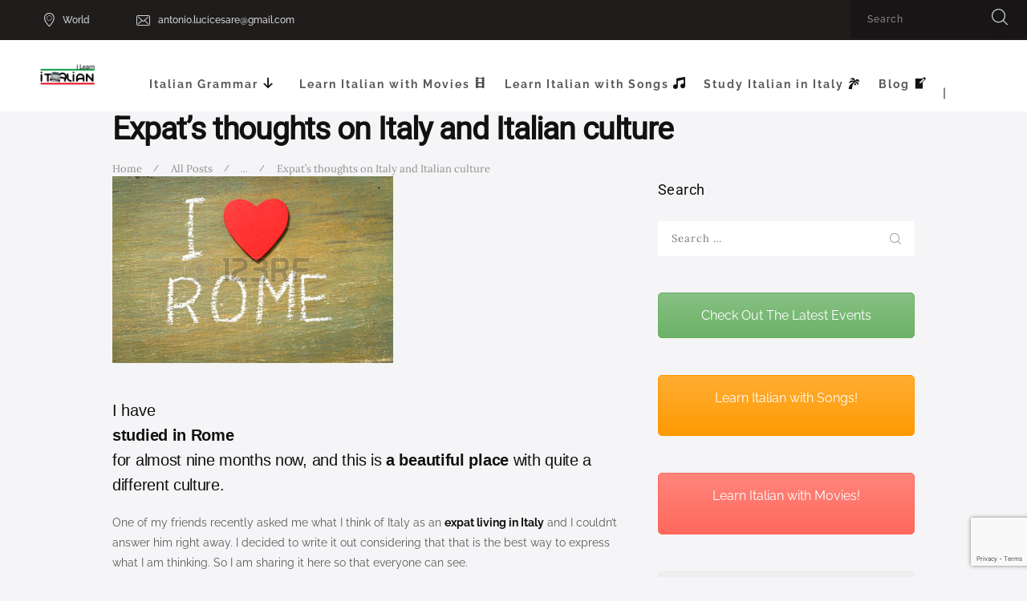

--- FILE ---
content_type: text/html; charset=utf-8
request_url: https://www.google.com/recaptcha/api2/anchor?ar=1&k=6LcuKgITAAAAAHp7tCZkE8YG3NRn88sjulJNW2p-&co=aHR0cHM6Ly9pbGVhcm5pdGFsaWFuLm5ldDo0NDM.&hl=en&v=cLm1zuaUXPLFw7nzKiQTH1dX&size=normal&anchor-ms=20000&execute-ms=15000&cb=hluy4aiw2glf
body_size: 45542
content:
<!DOCTYPE HTML><html dir="ltr" lang="en"><head><meta http-equiv="Content-Type" content="text/html; charset=UTF-8">
<meta http-equiv="X-UA-Compatible" content="IE=edge">
<title>reCAPTCHA</title>
<style type="text/css">
/* cyrillic-ext */
@font-face {
  font-family: 'Roboto';
  font-style: normal;
  font-weight: 400;
  src: url(//fonts.gstatic.com/s/roboto/v18/KFOmCnqEu92Fr1Mu72xKKTU1Kvnz.woff2) format('woff2');
  unicode-range: U+0460-052F, U+1C80-1C8A, U+20B4, U+2DE0-2DFF, U+A640-A69F, U+FE2E-FE2F;
}
/* cyrillic */
@font-face {
  font-family: 'Roboto';
  font-style: normal;
  font-weight: 400;
  src: url(//fonts.gstatic.com/s/roboto/v18/KFOmCnqEu92Fr1Mu5mxKKTU1Kvnz.woff2) format('woff2');
  unicode-range: U+0301, U+0400-045F, U+0490-0491, U+04B0-04B1, U+2116;
}
/* greek-ext */
@font-face {
  font-family: 'Roboto';
  font-style: normal;
  font-weight: 400;
  src: url(//fonts.gstatic.com/s/roboto/v18/KFOmCnqEu92Fr1Mu7mxKKTU1Kvnz.woff2) format('woff2');
  unicode-range: U+1F00-1FFF;
}
/* greek */
@font-face {
  font-family: 'Roboto';
  font-style: normal;
  font-weight: 400;
  src: url(//fonts.gstatic.com/s/roboto/v18/KFOmCnqEu92Fr1Mu4WxKKTU1Kvnz.woff2) format('woff2');
  unicode-range: U+0370-0377, U+037A-037F, U+0384-038A, U+038C, U+038E-03A1, U+03A3-03FF;
}
/* vietnamese */
@font-face {
  font-family: 'Roboto';
  font-style: normal;
  font-weight: 400;
  src: url(//fonts.gstatic.com/s/roboto/v18/KFOmCnqEu92Fr1Mu7WxKKTU1Kvnz.woff2) format('woff2');
  unicode-range: U+0102-0103, U+0110-0111, U+0128-0129, U+0168-0169, U+01A0-01A1, U+01AF-01B0, U+0300-0301, U+0303-0304, U+0308-0309, U+0323, U+0329, U+1EA0-1EF9, U+20AB;
}
/* latin-ext */
@font-face {
  font-family: 'Roboto';
  font-style: normal;
  font-weight: 400;
  src: url(//fonts.gstatic.com/s/roboto/v18/KFOmCnqEu92Fr1Mu7GxKKTU1Kvnz.woff2) format('woff2');
  unicode-range: U+0100-02BA, U+02BD-02C5, U+02C7-02CC, U+02CE-02D7, U+02DD-02FF, U+0304, U+0308, U+0329, U+1D00-1DBF, U+1E00-1E9F, U+1EF2-1EFF, U+2020, U+20A0-20AB, U+20AD-20C0, U+2113, U+2C60-2C7F, U+A720-A7FF;
}
/* latin */
@font-face {
  font-family: 'Roboto';
  font-style: normal;
  font-weight: 400;
  src: url(//fonts.gstatic.com/s/roboto/v18/KFOmCnqEu92Fr1Mu4mxKKTU1Kg.woff2) format('woff2');
  unicode-range: U+0000-00FF, U+0131, U+0152-0153, U+02BB-02BC, U+02C6, U+02DA, U+02DC, U+0304, U+0308, U+0329, U+2000-206F, U+20AC, U+2122, U+2191, U+2193, U+2212, U+2215, U+FEFF, U+FFFD;
}
/* cyrillic-ext */
@font-face {
  font-family: 'Roboto';
  font-style: normal;
  font-weight: 500;
  src: url(//fonts.gstatic.com/s/roboto/v18/KFOlCnqEu92Fr1MmEU9fCRc4AMP6lbBP.woff2) format('woff2');
  unicode-range: U+0460-052F, U+1C80-1C8A, U+20B4, U+2DE0-2DFF, U+A640-A69F, U+FE2E-FE2F;
}
/* cyrillic */
@font-face {
  font-family: 'Roboto';
  font-style: normal;
  font-weight: 500;
  src: url(//fonts.gstatic.com/s/roboto/v18/KFOlCnqEu92Fr1MmEU9fABc4AMP6lbBP.woff2) format('woff2');
  unicode-range: U+0301, U+0400-045F, U+0490-0491, U+04B0-04B1, U+2116;
}
/* greek-ext */
@font-face {
  font-family: 'Roboto';
  font-style: normal;
  font-weight: 500;
  src: url(//fonts.gstatic.com/s/roboto/v18/KFOlCnqEu92Fr1MmEU9fCBc4AMP6lbBP.woff2) format('woff2');
  unicode-range: U+1F00-1FFF;
}
/* greek */
@font-face {
  font-family: 'Roboto';
  font-style: normal;
  font-weight: 500;
  src: url(//fonts.gstatic.com/s/roboto/v18/KFOlCnqEu92Fr1MmEU9fBxc4AMP6lbBP.woff2) format('woff2');
  unicode-range: U+0370-0377, U+037A-037F, U+0384-038A, U+038C, U+038E-03A1, U+03A3-03FF;
}
/* vietnamese */
@font-face {
  font-family: 'Roboto';
  font-style: normal;
  font-weight: 500;
  src: url(//fonts.gstatic.com/s/roboto/v18/KFOlCnqEu92Fr1MmEU9fCxc4AMP6lbBP.woff2) format('woff2');
  unicode-range: U+0102-0103, U+0110-0111, U+0128-0129, U+0168-0169, U+01A0-01A1, U+01AF-01B0, U+0300-0301, U+0303-0304, U+0308-0309, U+0323, U+0329, U+1EA0-1EF9, U+20AB;
}
/* latin-ext */
@font-face {
  font-family: 'Roboto';
  font-style: normal;
  font-weight: 500;
  src: url(//fonts.gstatic.com/s/roboto/v18/KFOlCnqEu92Fr1MmEU9fChc4AMP6lbBP.woff2) format('woff2');
  unicode-range: U+0100-02BA, U+02BD-02C5, U+02C7-02CC, U+02CE-02D7, U+02DD-02FF, U+0304, U+0308, U+0329, U+1D00-1DBF, U+1E00-1E9F, U+1EF2-1EFF, U+2020, U+20A0-20AB, U+20AD-20C0, U+2113, U+2C60-2C7F, U+A720-A7FF;
}
/* latin */
@font-face {
  font-family: 'Roboto';
  font-style: normal;
  font-weight: 500;
  src: url(//fonts.gstatic.com/s/roboto/v18/KFOlCnqEu92Fr1MmEU9fBBc4AMP6lQ.woff2) format('woff2');
  unicode-range: U+0000-00FF, U+0131, U+0152-0153, U+02BB-02BC, U+02C6, U+02DA, U+02DC, U+0304, U+0308, U+0329, U+2000-206F, U+20AC, U+2122, U+2191, U+2193, U+2212, U+2215, U+FEFF, U+FFFD;
}
/* cyrillic-ext */
@font-face {
  font-family: 'Roboto';
  font-style: normal;
  font-weight: 900;
  src: url(//fonts.gstatic.com/s/roboto/v18/KFOlCnqEu92Fr1MmYUtfCRc4AMP6lbBP.woff2) format('woff2');
  unicode-range: U+0460-052F, U+1C80-1C8A, U+20B4, U+2DE0-2DFF, U+A640-A69F, U+FE2E-FE2F;
}
/* cyrillic */
@font-face {
  font-family: 'Roboto';
  font-style: normal;
  font-weight: 900;
  src: url(//fonts.gstatic.com/s/roboto/v18/KFOlCnqEu92Fr1MmYUtfABc4AMP6lbBP.woff2) format('woff2');
  unicode-range: U+0301, U+0400-045F, U+0490-0491, U+04B0-04B1, U+2116;
}
/* greek-ext */
@font-face {
  font-family: 'Roboto';
  font-style: normal;
  font-weight: 900;
  src: url(//fonts.gstatic.com/s/roboto/v18/KFOlCnqEu92Fr1MmYUtfCBc4AMP6lbBP.woff2) format('woff2');
  unicode-range: U+1F00-1FFF;
}
/* greek */
@font-face {
  font-family: 'Roboto';
  font-style: normal;
  font-weight: 900;
  src: url(//fonts.gstatic.com/s/roboto/v18/KFOlCnqEu92Fr1MmYUtfBxc4AMP6lbBP.woff2) format('woff2');
  unicode-range: U+0370-0377, U+037A-037F, U+0384-038A, U+038C, U+038E-03A1, U+03A3-03FF;
}
/* vietnamese */
@font-face {
  font-family: 'Roboto';
  font-style: normal;
  font-weight: 900;
  src: url(//fonts.gstatic.com/s/roboto/v18/KFOlCnqEu92Fr1MmYUtfCxc4AMP6lbBP.woff2) format('woff2');
  unicode-range: U+0102-0103, U+0110-0111, U+0128-0129, U+0168-0169, U+01A0-01A1, U+01AF-01B0, U+0300-0301, U+0303-0304, U+0308-0309, U+0323, U+0329, U+1EA0-1EF9, U+20AB;
}
/* latin-ext */
@font-face {
  font-family: 'Roboto';
  font-style: normal;
  font-weight: 900;
  src: url(//fonts.gstatic.com/s/roboto/v18/KFOlCnqEu92Fr1MmYUtfChc4AMP6lbBP.woff2) format('woff2');
  unicode-range: U+0100-02BA, U+02BD-02C5, U+02C7-02CC, U+02CE-02D7, U+02DD-02FF, U+0304, U+0308, U+0329, U+1D00-1DBF, U+1E00-1E9F, U+1EF2-1EFF, U+2020, U+20A0-20AB, U+20AD-20C0, U+2113, U+2C60-2C7F, U+A720-A7FF;
}
/* latin */
@font-face {
  font-family: 'Roboto';
  font-style: normal;
  font-weight: 900;
  src: url(//fonts.gstatic.com/s/roboto/v18/KFOlCnqEu92Fr1MmYUtfBBc4AMP6lQ.woff2) format('woff2');
  unicode-range: U+0000-00FF, U+0131, U+0152-0153, U+02BB-02BC, U+02C6, U+02DA, U+02DC, U+0304, U+0308, U+0329, U+2000-206F, U+20AC, U+2122, U+2191, U+2193, U+2212, U+2215, U+FEFF, U+FFFD;
}

</style>
<link rel="stylesheet" type="text/css" href="https://www.gstatic.com/recaptcha/releases/cLm1zuaUXPLFw7nzKiQTH1dX/styles__ltr.css">
<script nonce="p4qLcO2lZZ1Wj5jvPs0uOw" type="text/javascript">window['__recaptcha_api'] = 'https://www.google.com/recaptcha/api2/';</script>
<script type="text/javascript" src="https://www.gstatic.com/recaptcha/releases/cLm1zuaUXPLFw7nzKiQTH1dX/recaptcha__en.js" nonce="p4qLcO2lZZ1Wj5jvPs0uOw">
      
    </script></head>
<body><div id="rc-anchor-alert" class="rc-anchor-alert"></div>
<input type="hidden" id="recaptcha-token" value="[base64]">
<script type="text/javascript" nonce="p4qLcO2lZZ1Wj5jvPs0uOw">
      recaptcha.anchor.Main.init("[\x22ainput\x22,[\x22bgdata\x22,\x22\x22,\[base64]/[base64]/[base64]/[base64]/[base64]/[base64]/[base64]/[base64]/[base64]/[base64]/[base64]\\u003d\\u003d\x22,\[base64]\x22,\x22wrTCszzDijhrCsKsw7LDqMK6wrJqPjjDvxbDnsKFwpRRwp4lw6VJwpUiwpsgQhDCtRVhZjcwIMKKTFjDksO3KW/Ci3MbMF5yw441wrDCoiE0wpgUEQDCjzVhw5DDgzVmw5XDh1HDjyAGPsOnw4LDvGU/wofDnm9Nw7J/JcKTd8Kkc8KUDMKAM8KfFXVsw7NMw7bDkwkYLCAQwoLCpsKpOA53wq3Dq2ATwqk5w6vCqjPCsx/CgBjDicOTYMK7w7NfwpwMw7gjC8OqwqXCg3kcYsOVcHrDg0fDjMOifzrDvCdPdEBzTcKsPgsLwocqwqDDplZNw7vDscKlw4bCmicyIsK4wpzDn8O5wqlXwpU/EG4IbT7CpD3DuTHDq0fCiMKEEcKRwrvDrSLCnWodw504OcKuOXDCnsKcw7LCosK1MMKTfQ5uwrlEwqg6w61Rwp8fQcK/GR03EAplaMOqL0bCgsK3w4BdwrfDvDR6w4gkwrcTwpN0fHJPN1EpIcOefBPCsE/Dn8OeVVBLwrPDmcOww7UFwrjDtHUbQSsnw7/Cn8KRPsOkPsKHw5J5Q0DCpA3ClmJnwqx6CsKYw47DvsKmO8KnSnbDs8OOScO2NMKBFUfCm8Ovw6jClBbDqQVWwpgoasKLwroAw6HCt8OpCRDCjcOwwoEBOCZEw6EYXA1Aw71ldcOXwqLDm8Osa30lCg7Du8K6w5nDhFHCicOeWsKQOH/DvMKZM1DCuDJ2JSVNb8KTwr/[base64]/FsKLRG5Jw4PDvzQsKsKMwpkvwppAw4xvMQ0hW8Kfw6ZZDQd8w5p3w47Dmn4+bMO2dSswJHzCjXfDvDN9wrlhw4bDkMOWP8KIemdAesOAPMO8wrY9wpl/[base64]/DolvCi04hwoLDp8OBw4wcwoXCncKoBcOiwotIw6LCvsKsw4PDrsKYwqzDuFnDjALDs1JsEcK2EsOxZQ1/wqV0w5lfwr/DqsOiJUrDiHtYScKRBAnDoh8OJcKdw5fCk8OawrXCqsOxJm/DnsKbw64ow4DDoW7Dum8ZwrDDiUkCwoLCqsOccMOMwrnDkMKaIRoZw4rChRU5a8O0wrs0bsO8w5glXVRfA8KQc8KsTE/CvjNBwrFnw7fDp8K7wocpcMOXw6rCp8O9wrrDvF7DmFdxw4vCtsK/w4HDsMOufMKPwrU7Ll5nSMO2w7vClBkBHzjChMOYdnVewrHCvCZ2wpx0f8KhHcKiTsOnYiUjG8Onw4bCkGs1w5oDPMKZwpM7S3zCqMKpwq7Cn8OKfsOtWFLDnRBUwr4/wpJGOBbCicKAAsOBw7knT8Ovd3PDtMKhwrvCrA15w6RrR8OKwq9LQcOtNEB7wr0Vw5nCoMKEwpVOwrhtw4AVJSnCtMKIw4vCjcO/wr0hIMOrw7/DnHR6w4vDuMO1w7LDiVwXLcKmwpINSh0TFMOQw6PDlsKXwpRiUylQw6VDw5DCkS/[base64]/[base64]/wqXDg8O0w547w7zDiMOEwrVkNBgHwr3DpMOBS1PDn8OCS8KwwqRxU8K2WG9nPC/[base64]/ComZlFMK/[base64]/CrMOmwp7CgMK5w6kVEcOYWsKQwrDDrRvCnMKQw7E+MC4vc0jCvMKlZ2gSBsKMdWfDiMOvwpPDmigFw4rDmEvCvkDChj9xK8Kowo/Cjm9pwqfCpgBhw4XCkE/[base64]/ClMKwwq5vKcOFwpEJwpbDkkzCsRwuLR3CqsKQCMOgMW/DskHDimw1w73Ct0pvD8K8wod+XhDDn8Ozw4HDscOyw7TDrsOaCcObHsKQfMOnLsOuwqpGYsKCazNCwp/DnnPDnsK7bsO5w5VpVMOVQsO5w7J8w68UwobCmsKzfAbDpzTCsz4UwozCtnPCtMOyMMKaw6gXTsKzWjFBw6kMY8OnNjwEbXlGwrnCl8KxwrrDhCEnAMOBwolNI0LDoB8JB8OSfsKRw4xxwrhDw7RRwr3DssKML8O2TMKnwr/DpkTDnSA7wrjCg8KiKsOqc8OTVcOOZMOMIcK+RcOdLTZ/A8OkJBxWFVsUwrxAMsOXw7nCuMO5w5jCsGvDhz7DmsObS8KgSW13w5keURpMLcKww6QjJcOqw7fCicOCPwQRS8Kew6rCtVBrw5zChSLCuDEiw41pDzwGw43DqDRsf2TDrjVgw67CtwzCtmYRw5heEMOxw6XDux3DtcK8w6EkwpjClkBtwqRpRcKkZ8KJZsOYXm/DiVhFDVJlBsOQO3Vow5/CtRzDgsKnw5/DqMK8bB9ww45Cw7sEfnwgwrDDhhDCq8O0F1jCrS3DkE7ClsKEQHoDEFA/w5XCg8OTHsK9wp7CjsKuBMKHX8OCYTLCsMOlPnbCocOgNh9Jw5EeVAltwqsGwr0ADsKswqcqw7LCvMOswrADCFPCkl5ePVPDuAbDvcKRw63CgMO/BMORw6nCtnBvwoFVGsK9wpQtV3fDpcOASMO1w6o5w4ceBnRmB8KlwprDjMOKMcOkN8OZw5/DqgEow7fCt8K9O8KJdC/[base64]/Ct1UFwozCgXnDn8OQw6rDoFDDgTHChsOBFxFvKsKNw7ZywrXCp8OUw4svwp5Ww4E3AsOBwp/DrcKpOXvCpsORwp8Nw6PDhjYOw5TDkMK5GEAxcT7CtjhGbsOAZVTDv8KNw7/ChSHCmcO0w53ClsK2wrwZb8KMccKXAMOdwqzDoGlAwqFyw7/Cgkw7LMKkaMK0fDPCjmIZJ8KrwpLDiMOsCSIGOh7Ck0vCvXPCnFwlKcOea8O+R0XCg1bDiiPDhVDDlsOKScKBwqrDpsOTw7ZvLjHCjMKBBsKkw5LDoMKbFsKxFhVZeX7DvsOzFsOoKH0Ew4lVw4fDhTQMw4vDqMKtwrsfwpkeblNqGwJuw5lkwo/DtCZoZcKcwqnCgRJNfxzDujcMF8KeYcKKdzfDqcOGwoUZKMKLfhldw7UdwozDtsO8MBTDq2LDqMKLPUYAw63CjsKew7fCmsOuwqbDrWQ8wrHCnjrCqMOLR1hyaxwnwq3CvMOBw47CoMK8w4EycB9NVEQXwq3CrEXDsU/CpMOVw73Do8KAbFjDnE/CmMOqw4jDocOWwoMuHxTDlQwVMmPClMOXQz/Cvk3Cq8Odwq/[base64]/CnE/[base64]/Di8KaYcODwq57wpHChjTCs8KAwoxgw4xswrrCijh7TcKcLU47wrh6woIfwoHClBEyccK/w41Dwq/Dt8OYw5XDhi11UlDDl8K2w5wAw7/CinI6ZsOlX8Kzw6Vkwq1bZVbCusK6wqzDg2New4fCkR8uw6PDrhA/w6LDihpyw4R9HArCn3zCncKRwoLCisKwwo53w7jDncKwXnHDpsKVUsKKwpNlwp0Ew6/CthEowpAFwrbDswIIw4DDjsO5wqhnXD3Di1sMw4bDkH7DkHTDrsOSH8KAU8KgwpHCo8ObwqHCv8KsGcK/wp/[base64]/aF8FcTHDkyjDscK3LcK7w7XDrMO6dzfDvcO8QSbCrcKhBQl5GcKXYMOlwpDCpS/[base64]/DhMOnw55VNcKFJsKXYsOvKMK4wpp7wo8Cw57Co0o2wqLDj19fwrPDrBtow6jDqkQvcl1YPsK2wrsxNsKRY8OHW8ObO8OSYUMGw5NsJSnDo8Oaw7XCklbCuU8gw79eK8O/AcKXwqrDrW5nQMO0w6rCsjtgw73Ch8OywqZCw6DCp8KxKD/Cs8OhZ21/w5bCqcKBwokmw5E8wo7ClSZLw57DhlFOwr/CjcOLFcOEwrA0WcKjwodzw5wuw4XDvsOjw5FKBMOGw73CuMKHw598wprCicOPw5jDi1nCuDoBNx7DhmFucW1aG8OCYcOZw70cwoZkw7TDvj0/w4oWwrrDrw7CrMKywrnCrcOvF8OLw71Xwqk8DEl7QMKlw4sEw5HDvMOxwrPChFjDg8O9VBRXSMKXDjFHHiQiTDnDlhcMw5PCu0MiJMK2N8O7w4LCkVPCkzwCwqQRU8OPFihswp5FBlTDusKEw4p1wrZ6fh7Dn24RfMKFw6E/[base64]/DmMKDbyUAa8KXwpnDpC7DpwQFP8O0M8Ovw5NOJMOCwp7CncKOwpbDtcOjMiZYLT/Dq0XClcOewrrDlgM0w57Dk8KcI1rDncKNR8O1ZsOIwrXCj3LChS9EN0bDt2pHwrPDhxVJQ8KCL8O5dHbDh2zCiUUwF8O/[base64]/ClsKMUgJiBHA/ScOgw7bDlMOSwpTDjHJfw71HaHPCjMO/CH/DhsONwoQ4M8Omwp7CjwI8e8KOHl/DrjvDhsKBXDwXw6xRTXPDuCBTwp/CoyTCj0JHw7hMw7TDiFcdCMOoc8KHwoU1wqRSwoguwrnCiMKOw6zCvDrDk8OvZjXDrMKIN8K2cQnDjRk3wpssCsKsw4DCssOGw59rw5pWwrpTbQ/DrHrCigwRw4LDucOPNsO7GHQYwqgMwoXCpsK4woLCjMKEw5jCvcK3w5x/w7BnXRglwq9xccOjw6LCqgVdEE8HLsOpw6vDnMOdFx7DvWHDmFFrAsOQwrDDisKKworDvHI2wp/[base64]/CqsOMbQV7wpZTwrtaH8KVw5Imwrl8woXCnAbDtMKcQ8Kwwq9IwqF/w4fChDkIw4TCs0TChMOjwpRocQgvwqDDjThBw74qRMOfwqbCk3Jjw5rDgcKnH8KtWwXCtDLCpVt5woBuwqgYEsKffER5wr7CvcKKwprDi8Ocwp7DgsKFBcO1ZsKmwprCucKdwo3Dm8KbKcO/wrlOw5xgdsOfw6XDscOfw4bDtcKJw73Cswl2wrPCtnl9KSnCrSnCgw0Uw7vCtsO2W8KNwrDDicKUw58uX0/DkkPCv8K3wqvCjjMTwrZHUMOyw7/[base64]/wqoZwo/CocK8w7ELNEQEXcKkXgDDisO6TRbDnMKrS8KYeQjDgD0tf8KMw6nCngvDlcOWZV8YwpsswoExwqhRPAYzw7Ahwp3DkU5ZG8KTdcKwwoRjWVsjUWrCkEAXwo7Diz7Dm8KfMW/DlMO4FcOlw6rDp8OpKMOCM8OiRGbCmsKyLHBKw78LZ8KiOcOcwr/DngU1NG/[base64]/Cv07CjMK8w7/CpHtNeMKpw4IJElIBcnrCvsOlTW/[base64]/w5XCm8Ozw7HCgG3DpzjDjsOAwodLw7jCuCJFwpnCqQ/DqsKvw4PDkkMJwpUrw7onw4PDn1HDvG/DrFXDtsKjNhbDpcKDw5PDsh8Hw4MqPMKTwoxBEcKxW8OWw6XDhMOvK3DDt8Kfw54Rw69hw4XCridGfyXDvMOdw7TDhhBEScKIwqPCssKdehvCusOpw5t4bcO3w4UnLMKow4saGsK3SzPCmcKuHMO2a0/DuVNmwqMwXHjCgMOZwqLDj8OuwqTCscOje2oTwo7Dk8Krwr8IST7DssKyeUfDucOuY3bDtcOkw4EEXsOLTMKwwrciGmnDjMOqwrDDoDHCtMOBw4zCgk/CqcKIw508DlFBOg0Kw77DjMK0bRzDgh9CS8Otw646w4QQw7d9FGnCg8KIEl7CscK/McOGw4DDiB1zw4nCmX9UwphuwqDDgRLCnsKWwotbSMOSwoHDqsKKw6XCtsKlwo9QPRjDpR9WcMKtwpPCucK5w4jDisKvw57CssKxPMOvfU3CssOawqIwCFh6JcOPJS3Cg8KewpbCtsKqf8KiwrPDjW/DlMKTwpTDnlBaw5vCiMK+D8OpN8OQUiR9FcK1SwBoNATDo2tbw4JxDSJeJMO4w4DDqXPDiEDCicK/[base64]/wqVCw7LCnsKOwqjCqsKzWcObw5g+wqYZwrdBwqzDlsKawo3DssKjK8ONICYjfG9SccOsw4Zaw55xwqYMwoXCp2wNWVpYScKEEsKlTg/CvcOmI0VqwpPDosOCwrzChDLDqEvDmcKywp3ClMKjwpApwo/DucKNw7HDtAM1E8KcwrvCrsK4w7oTTsOPw7HCo8OBwpAPBsOOHALCjQwMwpzCpMKCO3vDiX5Dw5xJJ3hCZk7CssO2ejMlw4tgwrMcTg8OfWkqwpvDt8OZw7sswoM/cDYkQcO+ew1TMsKtwr7CjMKpWcOuYMO3w5rCmsKpDcOtJ8KNw6A9wo84wrzCpsKow4E+wop/w4HDm8KAJsKCScKCXzHDhMKOwrI0Cl3CpMOBH2jDuDLDgETCnF8sWQrCryzDo2dAKlJHWsODacO2w612PWPDvwVZAsK+WxBhwog/w4DDj8KgE8KewrPClcKAw71kw7lEOsKFCG/[base64]/Ch8OWwovCpcOidcOtwpFKNG7Cn8OoQ3UUw4/CgmfCq8Kzw63DoGPCl1bCk8K2aRNtMcKRw6s7DnLDj8KPwpwGR1XCnsKyNcKOJSYYTMKqfhICEcKMWsKGPg45bMKPw4DDucKeDMO7NQ4Gw6PDoDQWwobCkizDm8OAw6M7FXvCisK3T8OFPsOQcsOADSwSw7Zpw6vDqC/DhsOOTVTCkMKywqbDoMKcE8O6EmI2OMKyw5jDnltheXVQwozDiMO/YcO5IVpmN8OfwobDmsKpw7lpw7rDksK8KQbDpUBJXSwSesONw658woPDukPDqcKIDMOXccOpRU5JwohbKRRrUCBswpMtw4zDlsKLDcK/[base64]/CkFvDvUjCkMK3wpd7woMIwqJ8G8Krw7QVw5BsEE3CgMOlwp7CvMOGwr/DsMODwrfDrVzChcKNw6lcw6I6w5zDvWDClC3CqQgPR8O4w6ctw4jDpBjDhULChiY3DWPDjWLDh2ANwpcmWVzCuMOZw5rDnsOGwqVKLMOudsOqDMO7d8Oswol8w7QFC8Ozw6ZUwoTCtFINLsOrcMONNcKSVTrCgMKwBx/CjsKOw5/CkwDDu3QvU8KzwovCmCdCXwNqwr3CmMOSwocFwpEdwq/Dgwg3w4vCkcOAwqgKOmjDicKyA0ZyCnXDosKfw4gxw4h3E8KMWmfCjGk7TMK/w7rDok0mNWFUwrXCjBs8w5Ynwp7DhDXDgx91ZMKYREDDn8Kjw7MZPRLDliTDsitgwoTDlcKsW8Oxw7Z3w5jCjMKJI1QlRMKRw47CsMO6Z8O7ZmXDpFdiMsKLw6fCn2FHw6w/w6QZBnbCkMOeWk7Cv0VacMKOw4QmSGLCjXvDvsKPw5fCkRvCn8KGw6Ryw7/CmzZZW3kHIwlow6dnwrTDmBLDiVnDvEZjwqx7EmIiAzTDo8OCKMOew6goDyZaOiXDlcKkHmN/cBIqZsOXC8OVNXEnUQDCscObSsKGMlombQpJWCMawqnDpm9/CsKpwo/CoTLCoxZxw6k8woAiN3Ibw4vCol7CslDDnMO+w75Aw4glSsOYw6p3wqzCscK3ZETDmcO1fMKaOcKlw7XDrsOpw5DCijrDrjM4ORnCjgRlBWXCv8O9w5Uqwo7Ci8K+worCnws6wrMWAF/Do28VwpfDuSXCkWZ+wrbDigDDnUPCqsKEw7hBLcKFMsK9w7rCocKPf0gjw4PCtcOcGBsuWsOyRzPDlh4kw7/[base64]/CMKUwoXDun4pw4rDvMO6YsKYwpI1TsO1YcK8O8OUXsKMw6LDjArCtcK7DsKyBEfCnirChWYjw55pw4bDt3zCv3vDr8KfSsOqYBXDq8OxA8K/esOpHyHCtcOwwr7Dv3lVIsO8EMK5w73Dnz/DtcOCwpzClMOIWsKNwpfDpMOkw4rCr0tXJcO2d8OAJ1sJeMOxGBfDnD3DicKMJsKXRcKWwq/[base64]/Ch8OSwpoBKUbDiWbDhCLCu8O1XcOxw40tdMKBw47DmmPDjDnCkDnDrcK0NkIywrN4wobDvXTChD8Zw7FTNgwNX8KXCMOMw7PCucODX3jDjMKqW8O1woAEbcKqw6IBw4DDkhomRsKmZSpxSMO8wpU/w5DCgHrCklMyCn3DkMK/wpYhwqnCigvCl8KGw6dJwr9TM3DCgSx1wpHCmMKGDcOww7Fuw48OQ8O6eUMpw4rCniXDtsOow4Y3fho3ZGvCqWHCuA5AwrHDjTPCiMOKTALCtsONSCDDkcOdF156wr7Ds8O/wozCuMOyAVMYQcKEw4dUFHJ8wqJ9fsKvb8Kyw4B7YcKhCDIlHsOfEsKVw4fCkMOOw58ISsOMOxrClsOAfTvCicKCwr/CikXCpcOha3RdE8Kqw5bDsW0Mw6fChsOCSsOJw6RaGsKNRHXCv8KCwpzCumPCtkcwwoMlWkwUwqLCmQpPw4BKw7jCgcKcw6jDrcKhCkY+wq9Wwr5dPMKqZkjDmRbCiAIcwq/Cn8KbIsKCeGwbwq1Ww77CpEpOeBc/FCoXwrjCocKAK8O6wp3Ci8OaJQYpNCJHGF/[base64]/wqzCvsOlw6jDqsKwMU7CnCAlasK/Rg0nc8OrZ8OtwoTCn8KwZjPCrC3DrgLCq05Qw5BGwow/M8OTw6vDnWg2Y0Vew411JgN9w43CtmNqwq0Cw7lRw6VsR8OIcGo6wpvDtGXChMOVwrPCmMKBwoxUESDCg28Ew4XCiMOewpApwrsgwonDhWvDgW7CiMOZWcOxw60NPT0yRcK6VsK8c31yRFUFJcOmP8OJasO/w6NfIAN4wq3CucOFcsKLBMOuwp3CuMK3w6LCqxTDsykSXMOCcsKZOcOXKMORKMKFw78Ew6FRwrfCmMK3RQgII8K/wpDDri3DlnVDZMK5PiVeVVHCmnIfRG7DvBvDiMODw7/CiEVBwqvCp0wMQQx3VMO3woQAw49Ywr1TK3TCjUMqwpNwfELCpibDqDHCt8K8w4LDgHFLRcOmw5PDk8ObIgMJaUZxw5UZZ8Onw5/CuFx9wpFKQBQfw41Rw47CizQMfQdZw5ZdLcOxB8KHwrTDusKZw6Zxw57CmA/[base64]/wosVw4fClRQSCSBIwpJbwrbCpC0Owp/Dv8ORUyweMsKPHFXDtzPCrsKMdMOJI0zCtXzCisKNRsK8wqBTwp/[base64]/HTvDg3J6CcO6wrUnwo/CnDRQwoJxwp03RcOrw5xEwpPDtcKzwqM7cU3CsVHCj8ObX1PClMOfRlPCncKnwoQaY0wDMz5jw54+QMKiPEldOHQ0JsO1B8Kuwrk5RHrDs24YwpIBwp5cwrTChGfCkcOMZ3cGHsK0NVN+O2jDmAh0N8K0wrY2b8KyMFHDjWFwHlTDtsOTw7TDrMKqw5rDjUjDnsK/FmPCpMKMw7PDl8K5woJME3tHw55XfMOCwphBw4ttL8K+FG3DuMKFw4PCncO5w4/[base64]/dC/DkcKjw6h1wqRxYgRMw6g6w73CnsK6ZAxUUDHDiWTCj8KnwoDDpR8Sw4o6w5HDhifDvsKzwo/DhHJZwop1w5E/[base64]/DkzPCvMKbAH8yw5zDpw3CpXvDsmXDtMKgwrokwovCgcK1wrhUZGt0BMOzbVoJwo7CoAx3ZSt4RsOsX8OrwqzDpCAVwrvDqzU/wrjChcOLw5pEw7fDq0zCmS3ChcKDYsOSd8OOw7U+w6MvwqjCi8OxSFBzRwvCiMKHw7tqw6/CsAgrwrsmO8K6wo7CmsK4FsKEw7XDi8KHwpZPwotaMgxRwp8VMhfCin3DmcK5MHfCiVXDjw0dLcK3wrPCoz0dw5/[base64]/[base64]/Co8OnFFFQMMOQDx97JnItQMK/fsOeA8OVN8Kdw6dYw7kQw6VOwq05w7ERPigFRmA8wqhJT1jDvcOMw6Mmwq3CtXjDkRLDt8O9w4bCih7Ck8OmQ8K8w74uwrnChV4DDA4PBsK2LhszO8OyPcKWbSjChBXDp8KPNANCwo5Pw6Bfwr3DtcO1VX4TaMKMw6rCvj7Dkw/[base64]/[base64]/[base64]/P0EFV8KDw4LCocO7wqvCgcKdw7DChMOdOXpmOm3DlcOwF11/dxIjSDZEw47CtcKuQi/CvcOMbnLCtAMXwpVFw4XCmMKnw5sFA8O9wpMrWBbCucOKw5IbDTvDhVxRw7rCl8O+w5PCn2jDj2fDosOAw4smw4ENWTUpw4LCvw/CiMKXwqhfw4nCusOTd8OpwrJUwqlOwrnCrVzDmsOOE3DDp8O4w7fDusOWdMKpw6FqwpQASks6bih5AD7DunZiwqgNw6bDiMKDw6zDi8OlCcKxwpZRSMKOTcOlwp/[base64]/w47DvsOocG3Dll5xw43Cl8K3GiHDhMOHw5nDqnvCnMK9U8OUdcKrZ8K0w7nDnMOGLMOAw5dmwo9ceMOLw7hvw6pLR2s1wppFw4bCicKLw6hVw5/CpcO1wqAHw7zDuHvDicOXwrnDqT9Kc8KNw7vClXtGw5pOc8OIwqQ/OMKQEzBBw7QfbMOaERgnw5sWw6RIwoBkazB1DxnDu8OxZhjCrTECw6XDhsKPw5bDph3DuWTCgsK/[base64]/GXpLe2h7w6LCkHUXQx0EZj/DmR7DkVDChVUXw7HDujETwpXCrTXCvcKdw4omdFJgFMKkD3/DlcKKw4wtVATCi1wOw7jCl8O/dcOtZjLDhSxPw6I2woR9J8K8KcKJw4DCsMOMw4ZnRBlySHLDtBTDiS/Do8OIw7EHaMO8wp/CrnZoGH/DvRnCmsKfw77DoTkew6vCgsO6Z8O1Bn4Mw4HCpHIHwptMQMO2wqDCrn/[base64]/T8OCKsOvE8KnIsK2PEVFdwx+QXfCqcKmw6/DrntUwpU9wo3Co8OPL8KdwrfCnnYUwrdhDHvDmybCmwAtw6N5HRjDtXFJwrcTw5FqK8K6YVZcw6cHdsOWFBk8w4hSwrbClhMLwqNJwqNQw6/[base64]/CqMOJait1YVjDrMOFYAvCqgDDiR1RTQp/woHDtVrDjXEMwqvDszcNwrkHwpYnAsOhw7xmV3DDpMKfw412HUQZYsOqw4vDlnsXLhHCiBbDs8OHwqB0w6bDkzTDlMO5YMOJwrHCvsK5w7xawph/w7XDmcOswo9jwpdIwpjCh8OsJcOgTMKNV184dMOXw7nCj8KIFsKRw5bCj2zCscKUTBjDrMO7CGNfwrVnIMOORMOUOMOLOcKUw7jDli5bwq1Ww6gKwrMyw4TChMK/wpbDkkfDs1bDg2QMTsOGccOTw5Njw5/CmBnDu8OjDMO7w4YAdAY7w4stwoMkdsOyw6w2PzINw5nCmQA8ZMKfZ3PCtkcowp4+KTHDkcOOCcOQw6DCnG8zw6bCocKOUS7Dslxcw5k9GMKTecOLAi5JJsOpw7zDvcOWZVx6YAwdwrDCuy/ClknDs8O3SywNXMORMcKvw41gDsOxwrDCoC7DklLCuxLCrB9twrFMMQBMw6LDt8KrQDfCvMOdw6DCtDNqwqkGwpLDtCrCosKPV8K6wq/Dk8KKw6PCqH3CjsKywrcyKXrDlMOcwq3DrAMMw4oNd0DDnDdIN8OXwpfCngABwqAuenTDscKNLmRQTicdw7XDocKyQh/[base64]/Chx51wpDCmTnCn8O0w6jDhTfCosKIPsKJwqjDrAbDpMOvwrjCi2jCridawrA/wqQUO2bCmMO+w7nCpsObbcOSAgHCosOYexQZw5pQUA3CjCPCoWROTsOeRQfDn1DCrMOSwrbCn8KYbHEywrHDs8KCwqMXw787wqrDgT7Cg8KIw5FMw5p6w7ZKwpx/[base64]/w7pew4PDiMOFwq0HMsOlO8ODWsKUEl4tVkbCrsKwcMKYw4nCpMKZw5PCglkvwqXCr24/DH/[base64]/[base64]/PsO6SMOsw5lwwrxkwq7Dq8K4TMK+wolFM0gATsKxwpVXDhAWNB41wrzDh8ORDcKQZMODNBTChH/CoMOEGcOXMWlYwqjDlMOoSMKjwpxsGcOAJVTCpsKdw4bDlELCq2h2w6HCk8Obw74nYVV3MsKVfTLCvQDDnnk4wpPDgcOHw7LDpArDnxJdKDdiasKqwpECMMOAwrJfwr1fGcKAwpPDrsOfw603w6nCuSFPLj/CqcOhw55xaMKmw7bDsMOJw6vDiDYhw5Ftfgt4Hys3wp1Hwo9Bw7xgFMKTDMOOw4bDqxhJC8OJwprDi8OYNkZcwp3CuFHDjmrDvQXCosKaew9wDcOTS8O2w5VBw7jDmGnCi8Ojw7LDiMO1w5QCU1ZZNcOrBC3DgsOldXs+w6Mfw7LCtsO/w53DpMOqwqHDvWpgw4XCmsOgwoliwpvCnx12wqLCu8Kgw5Jww4gyKcKxQMKVw7PDqB0nXy8kwonDlMOqworCl3LDtE/DvxvCt3rCpzfDgU81wr8OW2LCsMKGw5jDlsK/[base64]/CmsOQX8K0BlrCscKdw5HDniLCuGzDr8KnwoluHcOKelMAUsKFGMKDSsKTFUgHQ8Krw4MsMGPDl8KfU8OOwownw7UYNEZDwoUYwo3CisK+LMKTwrAswqzCocKdwpXCi2UBUMK0wo/DmXnDh8Oaw7cQw5hWwoTCrsKIw4HCtRE5wrNHw4F7w7zCjiTDgkQVTlthN8KGw74RZ8Ofwq/[base64]/[base64]/E8KwOT7DpDAMXsKpwo3DiMOgw5p0YMKdGcO4wqvCu8OzU0oGwqvDjF3ChcOvA8OpwojDugfCvygqWsOtCDt8PcOYw4xGw7oBwoTCksOoMHRyw6nCg3bDnsKWWAJRw5/Cmy3Ci8O9wpzDu1fChgRgF0HDnBkeJ8KZwprCoCjDg8O1GBzClBxgJE1GUcKhR3jDoMO7wpZIwpkmw6hJWMKgw6bDssOuwrvDnHrCqn1nCsOrMsOiA1/[base64]/ATYoBRHCoHTDiW7DjyQswpAxw4N4b8K7CF4TK8Kqw7bCjMOKw7DCsmZVwqoYTMK6I8OCVGDDmlZdwq9mI3fCqCvCnMO2w4/Cu1tuQxbDgjFrUsO4wpx+bBRIVltOZH9jIHPDu1LCtcKpFB3DtRbDnTzClh3DtDfDujrCvRbDjsO3FMK3MmTDk8KZZmUDQxpxXB/DgGZ1ZxZMLcKow5fDpcODRMKUfsOQHMKiVRFYRl96w4jCmcOBemxFw47DsXXDv8O8w5HDlB3CvhJAwo4awoQPDMOywoPDlXB0wpLDsGPDgcKILMOjw5wZOsKPCRAyAsKMw55CwozCmjTDlMOwwoDDlsOdwrpAw4/CmlrCrcOnP8O6wpfCvcOswrfChFXCjmU7Wx7Cvwsow4gYwqLCvAnDr8OiwonDvhtcM8KRw67ClsKxAMOcw7oAw5HDt8KQw7bDrMOsw7TCrcOcFEY8YQVcw4JRbMK9JcKmWhcAQBR6w6fDtsOVwpRswrbDjhEDw4Uiwq3CmA/Ctw5FwovDolPDncKMcXcCUDnCucKtXsOSwoYdfMKFwoDCpD3CvMKJGsO7NWLCkA0Bw4jCnxvCsmUeVcKRw7LDtSXCpcKvPsKcVS89U8Ogwrt0IhHDmiLCgXcyMsOMHMK5wo7CvxnCqsOJXibCtiPDnRllYMKBwqTDgzXClw3Dl1LDkRLCj0XCqUYxGjvCpMO6CMONw5/DgMOQGQtAwrDDjMOiwo49ei8OFMKqwpJ4bcOdw4h2w7zChsKmHmQrwqLCuS0Awr3ChERDwodUwoBzMy7Co8Opw6XDtsKDXyDDuUPCo8KVZsOqwrpeBlzDrXrDshQwMMOjw6EuSsKRPhfCnVjDkChFw61AAR/DhMKjwpwEwqvDh2HCi2d9FQhycMODQioIw4pHL8OUw6tdwpxxcDMtw6Qow7nDnsOaHcO6w6nCtAnCmVgubgfDtcKICDFYw4nClRTCjsOLwrBWUy3DqMOrNW/Cl8OCBTAPYsK0V8OWwrBUSXDDjsOhw73DgR7Ds8KpYMKpN8K6XMOAVBEPMMOWwpLDlV0Gwrk2OQ7CrSXDsTHChcO3DxYHw4zDpcOAw7TCgsO5wqQkwpgpw51Fw5BtwrsWwqvDuMKnw4lmwqFPb0/ClcKQwrUIwrAaw71sDsKzJcOgwrjDicOHw6EGcQvDhsKtwoLCrEPCjsOaw4LDkcKTwokqDcOPTcO0fsO5X8KNw7Izb8OwTAVBw6rDgxczw7RLw5/DjljDpsOYXcOIMiTDt8OFw7TDsgp+wpAHNzgDw6AcUMKQbcOFw5BGHx10woNqZAvCgUFKV8O1aU8+IcK3w6DChiRtP8O+esK0EcOsIATDunbDpMObwpjDmsKrwq7DpsOmQ8Kqwog4Y8K8w5oywr/[base64]/wq7CncK4w5zDgUlXw6Q0fibDisKKAwApwpfCoMK8fx5jCDzDncOMw5YKw7vDlMKgV15fwpoZWsOpSsOncxTDmHcaw7pcwqvDvMKcE8KdUT8+wqrCpV02wqLCusOAw47DvVRvaFTDkMOww4ljFXlJPcKHTAQww7Vpw5x+AW/Dj8OVOMOUwrpZw7pcwrIbw5ZNwpIww4rCrlbCjn4rH8OONi82esOpCsOuFBfCvhYWakMLJxgbBcKzwrR6w6kswqfDsMOHf8KrLMO6w6TCh8OnfBfDl8Kdw4PClzA4wrk1wr3Ck8KNb8KLNMO/bA47wrR+U8OoEX86woTDuQHDv0NnwrY9BD3DmsK7OGtlCkTDtsOgwqIIL8Kgw4DCgMOYw6LDjAIEXkHDjMKjwrzDvWMhwo7DhcOiwpkpwq7DvcK/[base64]/[base64]/DvlBNwqphf27CiHwkwpvDlsOsOBk5Q05oVR7CkMOmwpXDkihuw7UcVQ5/[base64]/[base64]/CkTgCHgMMJ8OAwrhbWsOGw5HCosKEf8KtPcKBwq4/wqPDpVrDusK5TyhjIAzDvcKhI8OAwqvCucKiRgrCuznDklsow4bCkMOvwpgrwoLCkljDk1nDgV8DUCcvN8K3DcO6E8OawqIFwooGKgHDrWkqw6ViCFXDg8OowppFdMKiwogDenxJwplTwoI1TsO0aDPDnisQdsOOQCg3acKEwrIQwobDssKDV3PDgwrDp0/CjMOjPVjCtMOsw4vCo0zCrsORw4bDkwpuw53CisOWYRl+wp4Vw6QLB0/CoUVzBsKGw6VMwpnCoEh3wrsGYMKQTsO2wqPCtcOAw6PCsld8w7FXwo/ClMKtwoXCrWrDn8OBBsKTw7/[base64]/CusOww7YQYsKAMcKuc8KCPMK4wq3DlDI9w63DgsKOGsKBwrJLTsOZDAFCNRBqwoJww6dCNcOkLF7CrwwSCcK7wrHDkcKuw6UgHlrDoMO/UEpDK8O7worCqMKywpnDosO4wqrCosOEwqTCng1PNMKrw4osdwdWw4fCigLCvsOqw73DkMK4UMOCwobDr8Ohwq/CuV1UwqEkLMOKwo9Vw7Faw5DDr8KiMU/CjAnCuAAMw4cPP8Ozw4jDh8OlXsK4w5vDi8KNwq1tHCjCk8K0wr/DrMKOQ33DgQBqwqLDsXA7w4nCrizCiB18I2p9Q8KNJXc+B1TDmXvDrMOdwoDClMKFEkPCjRLCjTEFDBnCjMOqwqpQw41vw60rwohrMz3CpEfDgcOteMOTKcKAVj0pwp/CmXYWw4jCsXXCv8OgVMOlYQHChcORwq3DssKHw6wWw6nCosO8wr3CkFBAwq16GVrDksKbw6DDqcKeUysKOysYwqcPWMKhwrUSGcOZwrzDjcOswpzDn8Oww7lvw5bCoMOdw4FuwrRGwr/CgxI8YcKReENMwo3DpMOVwpJVwpldwr7DmC5TfsKtDMKBAkEuUi90OC1hXAvCjxLDvRDCkcK7wrcywr3DlMOUdlcwRQ5MwpFRAsOtwq7DpMOjw6Vac8KXw701RMOJwohUIA\\u003d\\u003d\x22],null,[\x22conf\x22,null,\x226LcuKgITAAAAAHp7tCZkE8YG3NRn88sjulJNW2p-\x22,0,null,null,null,0,[21,125,63,73,95,87,41,43,42,83,102,105,109,121],[5339200,740],0,null,null,null,null,0,null,0,1,700,1,null,0,\x22CvkBEg8I8ajhFRgAOgZUOU5CNWISDwjmjuIVGAA6BlFCb29IYxIPCJrO4xUYAToGcWNKRTNkEg8I8M3jFRgBOgZmSVZJaGISDwjiyqA3GAE6BmdMTkNIYxIPCN6/tzcYADoGZWF6dTZkEg8I2NKBMhgAOgZBcTc3dmYSDgi45ZQyGAE6BVFCT0QwEg8I0tuVNxgAOgZmZmFXQWUSDwiV2JQyGAA6BlBxNjBuZBIPCMXziDcYADoGYVhvaWFjEg8IjcqGMhgBOgZPd040dGYSDgiK/Yg3GAA6BU1mSUk0GhwIAxIYHRG78OQ3DrceDv++pQYZxJ0JGZzijAIZ\x22,0,0,null,null,1,null,0,1],\x22https://ilearnitalian.net:443\x22,null,[1,1,1],null,null,null,0,3600,[\x22https://www.google.com/intl/en/policies/privacy/\x22,\x22https://www.google.com/intl/en/policies/terms/\x22],\x22DchpFPO23i03NqAchYOJBWDBKhq+GS9R/WbfWETwFNU\\u003d\x22,0,0,null,1,1762129387314,0,0,[37,236,131],null,[46],\x22RC-XJXb2MNTfuv7Cg\x22,null,null,null,null,null,\x220dAFcWeA5LbJrhyq0kXBw2T6Fi_ywr2DPWwH5LZvXyIdHp_AX7GqvP90uKVz1-Wk6TqJEcIuWQLp1lqKnUNozmop5beOUizt8Alw\x22,1762212187393]");
    </script></body></html>

--- FILE ---
content_type: text/html; charset=utf-8
request_url: https://www.google.com/recaptcha/api2/anchor?ar=1&k=6LdLoZsUAAAAAGjBRU-wme49Wpk3_8hfaerXSrbS&co=aHR0cHM6Ly9pbGVhcm5pdGFsaWFuLm5ldDo0NDM.&hl=en&v=cLm1zuaUXPLFw7nzKiQTH1dX&size=invisible&anchor-ms=20000&execute-ms=15000&cb=ij8dkp8dv7ca
body_size: 44694
content:
<!DOCTYPE HTML><html dir="ltr" lang="en"><head><meta http-equiv="Content-Type" content="text/html; charset=UTF-8">
<meta http-equiv="X-UA-Compatible" content="IE=edge">
<title>reCAPTCHA</title>
<style type="text/css">
/* cyrillic-ext */
@font-face {
  font-family: 'Roboto';
  font-style: normal;
  font-weight: 400;
  src: url(//fonts.gstatic.com/s/roboto/v18/KFOmCnqEu92Fr1Mu72xKKTU1Kvnz.woff2) format('woff2');
  unicode-range: U+0460-052F, U+1C80-1C8A, U+20B4, U+2DE0-2DFF, U+A640-A69F, U+FE2E-FE2F;
}
/* cyrillic */
@font-face {
  font-family: 'Roboto';
  font-style: normal;
  font-weight: 400;
  src: url(//fonts.gstatic.com/s/roboto/v18/KFOmCnqEu92Fr1Mu5mxKKTU1Kvnz.woff2) format('woff2');
  unicode-range: U+0301, U+0400-045F, U+0490-0491, U+04B0-04B1, U+2116;
}
/* greek-ext */
@font-face {
  font-family: 'Roboto';
  font-style: normal;
  font-weight: 400;
  src: url(//fonts.gstatic.com/s/roboto/v18/KFOmCnqEu92Fr1Mu7mxKKTU1Kvnz.woff2) format('woff2');
  unicode-range: U+1F00-1FFF;
}
/* greek */
@font-face {
  font-family: 'Roboto';
  font-style: normal;
  font-weight: 400;
  src: url(//fonts.gstatic.com/s/roboto/v18/KFOmCnqEu92Fr1Mu4WxKKTU1Kvnz.woff2) format('woff2');
  unicode-range: U+0370-0377, U+037A-037F, U+0384-038A, U+038C, U+038E-03A1, U+03A3-03FF;
}
/* vietnamese */
@font-face {
  font-family: 'Roboto';
  font-style: normal;
  font-weight: 400;
  src: url(//fonts.gstatic.com/s/roboto/v18/KFOmCnqEu92Fr1Mu7WxKKTU1Kvnz.woff2) format('woff2');
  unicode-range: U+0102-0103, U+0110-0111, U+0128-0129, U+0168-0169, U+01A0-01A1, U+01AF-01B0, U+0300-0301, U+0303-0304, U+0308-0309, U+0323, U+0329, U+1EA0-1EF9, U+20AB;
}
/* latin-ext */
@font-face {
  font-family: 'Roboto';
  font-style: normal;
  font-weight: 400;
  src: url(//fonts.gstatic.com/s/roboto/v18/KFOmCnqEu92Fr1Mu7GxKKTU1Kvnz.woff2) format('woff2');
  unicode-range: U+0100-02BA, U+02BD-02C5, U+02C7-02CC, U+02CE-02D7, U+02DD-02FF, U+0304, U+0308, U+0329, U+1D00-1DBF, U+1E00-1E9F, U+1EF2-1EFF, U+2020, U+20A0-20AB, U+20AD-20C0, U+2113, U+2C60-2C7F, U+A720-A7FF;
}
/* latin */
@font-face {
  font-family: 'Roboto';
  font-style: normal;
  font-weight: 400;
  src: url(//fonts.gstatic.com/s/roboto/v18/KFOmCnqEu92Fr1Mu4mxKKTU1Kg.woff2) format('woff2');
  unicode-range: U+0000-00FF, U+0131, U+0152-0153, U+02BB-02BC, U+02C6, U+02DA, U+02DC, U+0304, U+0308, U+0329, U+2000-206F, U+20AC, U+2122, U+2191, U+2193, U+2212, U+2215, U+FEFF, U+FFFD;
}
/* cyrillic-ext */
@font-face {
  font-family: 'Roboto';
  font-style: normal;
  font-weight: 500;
  src: url(//fonts.gstatic.com/s/roboto/v18/KFOlCnqEu92Fr1MmEU9fCRc4AMP6lbBP.woff2) format('woff2');
  unicode-range: U+0460-052F, U+1C80-1C8A, U+20B4, U+2DE0-2DFF, U+A640-A69F, U+FE2E-FE2F;
}
/* cyrillic */
@font-face {
  font-family: 'Roboto';
  font-style: normal;
  font-weight: 500;
  src: url(//fonts.gstatic.com/s/roboto/v18/KFOlCnqEu92Fr1MmEU9fABc4AMP6lbBP.woff2) format('woff2');
  unicode-range: U+0301, U+0400-045F, U+0490-0491, U+04B0-04B1, U+2116;
}
/* greek-ext */
@font-face {
  font-family: 'Roboto';
  font-style: normal;
  font-weight: 500;
  src: url(//fonts.gstatic.com/s/roboto/v18/KFOlCnqEu92Fr1MmEU9fCBc4AMP6lbBP.woff2) format('woff2');
  unicode-range: U+1F00-1FFF;
}
/* greek */
@font-face {
  font-family: 'Roboto';
  font-style: normal;
  font-weight: 500;
  src: url(//fonts.gstatic.com/s/roboto/v18/KFOlCnqEu92Fr1MmEU9fBxc4AMP6lbBP.woff2) format('woff2');
  unicode-range: U+0370-0377, U+037A-037F, U+0384-038A, U+038C, U+038E-03A1, U+03A3-03FF;
}
/* vietnamese */
@font-face {
  font-family: 'Roboto';
  font-style: normal;
  font-weight: 500;
  src: url(//fonts.gstatic.com/s/roboto/v18/KFOlCnqEu92Fr1MmEU9fCxc4AMP6lbBP.woff2) format('woff2');
  unicode-range: U+0102-0103, U+0110-0111, U+0128-0129, U+0168-0169, U+01A0-01A1, U+01AF-01B0, U+0300-0301, U+0303-0304, U+0308-0309, U+0323, U+0329, U+1EA0-1EF9, U+20AB;
}
/* latin-ext */
@font-face {
  font-family: 'Roboto';
  font-style: normal;
  font-weight: 500;
  src: url(//fonts.gstatic.com/s/roboto/v18/KFOlCnqEu92Fr1MmEU9fChc4AMP6lbBP.woff2) format('woff2');
  unicode-range: U+0100-02BA, U+02BD-02C5, U+02C7-02CC, U+02CE-02D7, U+02DD-02FF, U+0304, U+0308, U+0329, U+1D00-1DBF, U+1E00-1E9F, U+1EF2-1EFF, U+2020, U+20A0-20AB, U+20AD-20C0, U+2113, U+2C60-2C7F, U+A720-A7FF;
}
/* latin */
@font-face {
  font-family: 'Roboto';
  font-style: normal;
  font-weight: 500;
  src: url(//fonts.gstatic.com/s/roboto/v18/KFOlCnqEu92Fr1MmEU9fBBc4AMP6lQ.woff2) format('woff2');
  unicode-range: U+0000-00FF, U+0131, U+0152-0153, U+02BB-02BC, U+02C6, U+02DA, U+02DC, U+0304, U+0308, U+0329, U+2000-206F, U+20AC, U+2122, U+2191, U+2193, U+2212, U+2215, U+FEFF, U+FFFD;
}
/* cyrillic-ext */
@font-face {
  font-family: 'Roboto';
  font-style: normal;
  font-weight: 900;
  src: url(//fonts.gstatic.com/s/roboto/v18/KFOlCnqEu92Fr1MmYUtfCRc4AMP6lbBP.woff2) format('woff2');
  unicode-range: U+0460-052F, U+1C80-1C8A, U+20B4, U+2DE0-2DFF, U+A640-A69F, U+FE2E-FE2F;
}
/* cyrillic */
@font-face {
  font-family: 'Roboto';
  font-style: normal;
  font-weight: 900;
  src: url(//fonts.gstatic.com/s/roboto/v18/KFOlCnqEu92Fr1MmYUtfABc4AMP6lbBP.woff2) format('woff2');
  unicode-range: U+0301, U+0400-045F, U+0490-0491, U+04B0-04B1, U+2116;
}
/* greek-ext */
@font-face {
  font-family: 'Roboto';
  font-style: normal;
  font-weight: 900;
  src: url(//fonts.gstatic.com/s/roboto/v18/KFOlCnqEu92Fr1MmYUtfCBc4AMP6lbBP.woff2) format('woff2');
  unicode-range: U+1F00-1FFF;
}
/* greek */
@font-face {
  font-family: 'Roboto';
  font-style: normal;
  font-weight: 900;
  src: url(//fonts.gstatic.com/s/roboto/v18/KFOlCnqEu92Fr1MmYUtfBxc4AMP6lbBP.woff2) format('woff2');
  unicode-range: U+0370-0377, U+037A-037F, U+0384-038A, U+038C, U+038E-03A1, U+03A3-03FF;
}
/* vietnamese */
@font-face {
  font-family: 'Roboto';
  font-style: normal;
  font-weight: 900;
  src: url(//fonts.gstatic.com/s/roboto/v18/KFOlCnqEu92Fr1MmYUtfCxc4AMP6lbBP.woff2) format('woff2');
  unicode-range: U+0102-0103, U+0110-0111, U+0128-0129, U+0168-0169, U+01A0-01A1, U+01AF-01B0, U+0300-0301, U+0303-0304, U+0308-0309, U+0323, U+0329, U+1EA0-1EF9, U+20AB;
}
/* latin-ext */
@font-face {
  font-family: 'Roboto';
  font-style: normal;
  font-weight: 900;
  src: url(//fonts.gstatic.com/s/roboto/v18/KFOlCnqEu92Fr1MmYUtfChc4AMP6lbBP.woff2) format('woff2');
  unicode-range: U+0100-02BA, U+02BD-02C5, U+02C7-02CC, U+02CE-02D7, U+02DD-02FF, U+0304, U+0308, U+0329, U+1D00-1DBF, U+1E00-1E9F, U+1EF2-1EFF, U+2020, U+20A0-20AB, U+20AD-20C0, U+2113, U+2C60-2C7F, U+A720-A7FF;
}
/* latin */
@font-face {
  font-family: 'Roboto';
  font-style: normal;
  font-weight: 900;
  src: url(//fonts.gstatic.com/s/roboto/v18/KFOlCnqEu92Fr1MmYUtfBBc4AMP6lQ.woff2) format('woff2');
  unicode-range: U+0000-00FF, U+0131, U+0152-0153, U+02BB-02BC, U+02C6, U+02DA, U+02DC, U+0304, U+0308, U+0329, U+2000-206F, U+20AC, U+2122, U+2191, U+2193, U+2212, U+2215, U+FEFF, U+FFFD;
}

</style>
<link rel="stylesheet" type="text/css" href="https://www.gstatic.com/recaptcha/releases/cLm1zuaUXPLFw7nzKiQTH1dX/styles__ltr.css">
<script nonce="BQOvD8MGxk1xV0g8ZqEHRw" type="text/javascript">window['__recaptcha_api'] = 'https://www.google.com/recaptcha/api2/';</script>
<script type="text/javascript" src="https://www.gstatic.com/recaptcha/releases/cLm1zuaUXPLFw7nzKiQTH1dX/recaptcha__en.js" nonce="BQOvD8MGxk1xV0g8ZqEHRw">
      
    </script></head>
<body><div id="rc-anchor-alert" class="rc-anchor-alert"></div>
<input type="hidden" id="recaptcha-token" value="[base64]">
<script type="text/javascript" nonce="BQOvD8MGxk1xV0g8ZqEHRw">
      recaptcha.anchor.Main.init("[\x22ainput\x22,[\x22bgdata\x22,\x22\x22,\[base64]/[base64]/[base64]/[base64]/[base64]/[base64]/[base64]/[base64]/[base64]/[base64]/[base64]\\u003d\\u003d\x22,\[base64]\\u003d\\u003d\x22,\[base64]/DvMOfe8KKw5HDjB5VVWDCvHkewp9Xw5vClW9+eghjwrLCgDsSfkYlAcOAN8Onw5k3w47DhgjDhVxVw7/DpCU3w4XCoxEEPcOmwr9Cw4DDs8O0w5zCosK0JcOqw4fDnFMfw5F1w5B8DsK6JMKAwpAMXsOTwooZwoQBSMOpw4Y4FzrDg8OOwp8bw7YiTMK3IcOIwrrCt8OyWR1FSD/CuSDCpzbDnMK3SMO9wp7CgsOPBAIyNw/CnwsIFzZZGMKAw5s7wrQnRWAOJsOCwrA4R8Ozwp1dXsOqw5Enw6nCgx/[base64]/CgcO3JMKvY8K3wpDCoz7Cp8KWdMKaDWw1w6DDv8KYw44SI8KAw4fCtRrDhsKWM8K2w6Bsw73CpsO2wrzClSMcw5Qow53Dk8O6NMKiw4bCv8Kua8OlKAJYw5xZwpx9wq/DiDTCk8O8Nz0nw7jDmcKqcQoLw4DCs8O1w4Aqwr7DucOGw4zDpWd6e13ClBcAwonDvsOiET3CtcOORcK+NsOmwrrDiwF3wrjClFw2HX/DqcO0eV1DdR94wqNBw5NFGsKWesKAXzsIEyDDqMKGWC0zwoEow6t0HMO8UEM8wq7DhzxAw6rCgWJUworCgMKTZDF2T2c5Hx0Vwo7DkMO+wrZNwqLDiUbDosKyJMKXGEPDj8KOQMK6wobCiBbChcOKQ8K7XH/CqQ3DusOsJAvCmjvDs8KoRcKtJ2g/flZuHGnCgMK+w68wwqVZFBFrw4DCu8KKw4bDlMKaw4PCggsZOcOBGxfDgAZ3w5HCgcOPf8ODwqfDqSrDpcKRwqR3NcKlwqfDnsOdeSgse8KUw6/CsWkYbXJqw4zDgsKtw7cIcQ3Cm8Kvw6nDmMK2wrXCig0sw6tow4nDnQzDvMOucm9FA28Fw6t0RcKvw5tWRGzDo8Kewq3Djl4FNcKyKMKMw4E6w6hOF8KPGUvDrDAfQ8OOw4pQwqsYG1ZOwqY/UHvCrTTDs8Kyw7BLOcKPT23CvsOEw5zCuyjCmcOSwoXCi8OZfcOTG1nCpMKZw7DCqRgHe2HDsl/[base64]/DnFImeMOjwpjClVbDhRpXwr3DuT7Dj8Kxw4jDjDgjflNxLMO0woo/McKmwoHDm8Kqwr3DkDUfw7pYWmdaGsOmw77Cs1wTc8KSwq/ComZKJXHCuT4cbMOpL8KBbSfDqMOLQcKcwq40wrTDnRfDiyRlEi5rEFHDssOeHWvDpcKQP8K9AE1+H8K4w4duRsK5w4lIw5HCjzXCv8KzUUHCjxrDnHjDscKEw4hdWcKlwpnDs8OECcOWw7/[base64]/wrrCvsKWB8OISMKBEVTDs37CncOZw7XDj8OjCVrCu8OiS8Omwo3CtR7DtsKiccK0ChReYAU3I8OcwqXCqHHCp8OAEsOSw6nCrDrClMO4wr01wqUpw5FTGMKvLCzDhcKGw5HCr8KYw5Iyw7Z3ITzCpV8iQcOtw6XCrTrDisOZdMO/b8OVw5h/w4XDvQbDl3B+dMKpW8OdTRRUFMK8IsOIwowAacKOZm/DpMKlw6HDgsKVQ2nDqGMkb8Kndl/Ci8KQwpRfwqlEfhEtfcOhB8Kqw6TCq8KSw7fCuMOSw6rCp0bDhsKXw7gBPj/CmU/CucKxU8OJw7jCliJIw7TDtgsIwrbDrmfDrgooVMOgwogLwrRUw5/Cv8O+w5XCuVN/[base64]/[base64]/[base64]/DrcO1ZS3CmMOHwrzCocOqZX3CkSUxVsKvG2XDpMOSw5Z+csKXw745JcK5NMKKw5XDgcK4wrHCjMO/wpxXb8Klwos9Kgp6wpvCs8O7LS9CUiNCwo4nwpxGfcKUVMOhw5dhDcKxwq4/w5pwwpTCsExfw75Aw61MJDA3wo/[base64]/w5vDpTvDp8K6wqTDnDAEBcOFwop1wq4+wqYTwo0TwqhswoxzHXxeG8KST8KXw6xPRsO9wq/DrMOew43DicK9AcKeCh/Dq8KyUywaBcKmejbDg8K4eMOPJD1vAMO+CX07wovDpT4+WsKIw5YXw5bCgcKkwo3Ct8KSw6XCrhzCokbCi8KZFjA+GgoIwqnCu2XDuWTChQnCgMK/woEawq5hw6RKQXB6IgTCkVZ6w7A/w6B3w7HDowfDpQrDosK0F3VQw4fDusOdw6/[base64]/w6nCp28DwrQMaMKjK8KMwqTDrmYyw4fCpcKYZcOowp4uw6YWwoHDuT0FJ0DCimvCscKsw7/CiFzDtVcOQioeOsKawoFswr/DpcKXw7HDmW/Cp00gwosGPcKWwqjDh8KPw6rDqh4Swrp1OcKcwofCo8O/ezo6w4McBMO/JcOmw5AHODXDplFOwqjCscKdIFA1IEPCq8K8M8OPwofDrcKxFMKfw6cOaMOIYirCqFzCtsKKE8Oxw7PCu8ObwpROZw81w4poYi7DtMO9w4l1AwrCvx/[base64]/DmsOWwp4nwpjDrcKiw4dkwrh2w4wjwovClylKw7hswooPw7IVPMKvLcKUe8K+w5QOHsKnwr1LSsOZw71Qwq9OwocGw5TCnsOMccOMwrPCkAgwwoR3w4M7GxFfwqLDkcOrw6PDlDfDnsKqNcKcwpocdsO1w6dKe0fDlcO3wrjCu0fCg8KmEMOaw7PDnGvCmsK/woAdwoLDjRFrQCMnWMOswowrwqzCnsKwcMODwqDCh8KfwpXCrMOHBS88bsOWDcKUSyo8Ul/[base64]/f8OXw43DvMOJw6l7wrNsHsOTdBttwot0KWTDh8OQQsK4wofCkWctBwfDlijDgcKXw57CnsKXwqzDtRorw5/DlV/CisOpw7IZwp/CrxxMCsKlC8O2w4XCpsOlIyvCk3FLw6jClMOQwo95wpzDgnvDocKvWXgXFVIYfgZhX8Kgwo/Dr3pEZMKiw64KWsODS2XCrMOFwrPCk8OFwq1kQnwhCX8XTRxIcMK4w5Q/CxzCkMOMCMO3wrkQRUzCkCvCmV7Ch8KBwq3DgFVHYUpDw7dZJRDDvQB9w4MOMsKvw4/DvXrCvMK5w41OwrzDp8KDUsOxUWXCqcKnw5XDmcOtD8Obw6HCscO+w5UFwrJlw6lRwrfDisO0w70Kw5DCqMKew5HCkgRDFsO1WMOlcmrDgksIw4/CqkASwrXCtANNw4Q6w7rCtFvCuEx2VMKSwrhPacOTOsOlRcK7wpMtw5/[base64]/[base64]/[base64]/wpJleWcmwqPCozpwZzTDiAkbTRkRw78Bw5LDrsOdwq8gFCB5HXM7wrbDrRnCqHgWC8KKAgjDpcOwYijDhB3Ds8K+WjJBV8K+w5LDuUJsw5bCm8OYd8OVwqXCrsOjw7h2w7vDrsKuHx/CvEdXwo7DpcOewpM5fgbDksOZeMKYw6oiEsORwrnCusOLw5jCmsOcGMOYw4XCmsKCaDMeShAVIW8GwqUkSh1LC383UMKbM8OOTGvDh8OZPzU/w7zCgy/[base64]/CpWpHTDVSwpM4QkdBUBB/egdxBTIkw4MSEVDDs8OhS8OKwrrDjhTDgcOMHMOhImp4wpbDusK0QgcHwoMLdcKHw4HCnRDDisKsTQjDjcK9wqHDr8Ojw7MVwrbCpsOqeEAfwp/[base64]/DiA3CssOVwqHDgEdra2XCqMObwr3CksO/wrbCjT1mw5DDvMOfwq19w7sKw6YtJ0gFw67DjsKPIS7Cs8OjHB3Ck17DkMOHP1M8wr0AwopYw4pkw47DvigIw4QmDsOTw7E4wpvDvwB8ZcOnwrvCocOECMO3XiZfWVEhXgDCkMOFQMObGsOew7o1ZsOMG8O3QcKkH8KWw47ClQ/[base64]/w7ByIcKsAsKCwoYcw7LDgMKhNsKIw6IJw4czw758WH/DjRpCwqEuw5AAwr/DrcOuNMOjwprDuBEiw7MZZ8O8WwnCph1QwroKJkdaw6PCql1KA8KMQMOuV8KvIsKwcXjCgArDp8OnNcKWCijCqG7DucKvCsOZw5MKRcOGdcKvw4XCpsOUwqYSQ8Ogw7zDuS/CtsO2wrvDscOOAU4RHVnDlWrDgycNEcKgFgjDjMKBw4cXcClHwpfCgMKIRTrCplYEw6zCsjx2a8KuV8Oow5NGwqp2SQQ2w5nCpzfCqsOfAHYkUwIcDlzCq8KjcxnDmXfCqUIgAMOaw5vCh8KiCh45wpJOwp/DtmoVex3CtjUGw5wnwp07K0RgPMKtw7TCv8KPw4V1w6XDq8KOMzjCvsO/[base64]/Cjz5+wrrDm8OnFW/CgjjCp8OQJMKOb8O6ZcO0wrzDnls5wqpDwqTDuE7DgcK8P8OCw4/[base64]/wopKUSJzU8KfwqjCgcO/[base64]/w4Vlw5J8U8K/[base64]/DqBLDvkLCvsOmw4wDHw3CtQrCghPCjcKkM8Oew5BUwpoFZ8KbS09/wpl1SR5+wrDCn8OmJcKkDirDi1TCp8OXw7XDiQB4wrXDiyXDmXIhNDDDqVh/XhHDqcK1P8Olw6BJwoRCwqASMxZfEUjCucKTw6jCmWFdw7rCjyzDmRfCosKCw7I+EkJ1dsKqw4PDmsKvQsOTw55SwoMDw4xeTMKmwq08woU4wpkaN8KUDXhxdMKewpkXwr/[base64]/aHZWUAMPwqdnw7nDsMO7TsKyKRPCv8KDwrnDnsOlLMKmRsOmBsOxX8KiVlbDjizCvVDDm0/CjMKEaALCkQ3Dk8KZw59xwonDkyotwrbDtsKdOsKdZFoRSkgpw4NAR8Kowo/[base64]/Cs8KlaVzCtcOOTx9fwrEXw5ESUsOqw5PCjMKwM8ORSwItw4nDt8Oxw5kMMMKFwrAgwoXDrz9bT8OcahzDgcOudVfDh2jCslDCnMK2wrzCocOpDjrChsOqJAkCwqMiCGZMw74HUFTCrQfDohQEGcO2V8Khw4DDnl/Dt8O8w5/[base64]/DssKZKnLCt8OmTMOCMRUgw6/DgMOKdSvCvMKtWmvDrG8fwrVKwqJjwroFw54twpAjP3PDuS3DucOMGCENMALCvMK1wrc0BmTCssO9Ny7CtjPDu8K1LcK8OsKLBcOJw7BJwqXDoFXCqDnDniMLw43Cg8K7VTNMw5xBZMOKaMKWw791OsOaOkBNR2xAwo89FATDkHTCvsOmVnDDpMO/[base64]/EsKHb07CnW90wqbCgMOowrkJwqVGXMOnw51Fw60GwpEbacKbwqjDvsKtBsORVlTDkw45wq7Cqk/CssKLw7k9Q8Kkw4bCrlIvHHjCsmZALl3Cnm5hw4HCj8O1wqp5ai00E8OkwovDh8OXdcK4w4NUw7IFb8OpwqY0TsK4AEM7KHdWwqnCtsOdwo3DrcOlLT5/wrI5csOTdxLCqTPCtcKewrIAEG4Qw4Rmw5JZMcO/[base64]/CpsO1HSI7w7rCvsKSwqExwppmW8KWCsOCNsO8w510wqvDvgbCtMOpBynCtmzCh8KMZhzDvsOmRMO2w7LCnsOvwq0lwoxZY2vDosOhIxMLwpLCijnCo1/DhwsQEygNwpjDuU8MPmPDiRbDhcOEcDt/w6hkTic5ccKgYMOiPHnCqn7DhsKpw7ciwoJ5WlRsw7oSwrzCuB/CkW8fTcOkfyJiwpcXOsObI8OEw63DpzF9w65Hw4/ClRHCijLDq8Ohal7Dlj/DsylNw78wdi7DkcKywq4vGMO7w5jDlWrDq0vCgwNTQsOWbcOASsOIASs2BGR+wrIrwpHDrBcjHcOiwoDDrsKow4UXVcOUF8Klw4U6w6oWPcKswqPDhTbDhzvClsOUdg/CgcKwF8O5wobDtmteN0rDriLClsODw5ZaHsO7KMK4wp91w5lfR3/[base64]/CkMKdbRI2w4LCtiFMw5nCjA1aclI/w4VKw65Fa8O6W0HCh1/[base64]/CkcKgw6DCs8ObUzEIwo/ClwpUPkspw5PDgMOSw5XCvUBGKlPDpADCm8KnJsOeBCFUw4XDlcKXMMKIwr1Hw7xCw6PCr0HDrT0nOV3Du8K+e8Ovw4c8w5HCtnXDmV1Kw67CvkDDocO0NV0pRD1EaU3Ck39hwoDDrGvDssODw6rDgT/DocOSfMKgwoHCgcO2GsOXCjPDsxlyesOsZxzDp8O0VMK7EMK3w6TCu8KXwo4+w4TCnEXClh5cV1dcUWrDj2PDo8O0VMKVw67DlcKmwoHCr8KLwqt1W0xLJxslTkQCfMO6wqrCiRTCn3A/wqZjw7HDmMKowqELw7zCsMKEdCQYw5ohSMKIQA7Dk8OJI8KdRR1Nw5rDmyHCtcKCRnhxMcO5wq/DlTVWwobDtsORw69MwqLCnCBjL8KfY8OrOUzDoMKCVVRfwqkEUMO/[base64]/[base64]/CgcK9wr3DlcOwXMKwd23Dq1bCmWLClMOYwobCtcOMwpoVw74Nw6HDvmPCu8OwwrPCuXvDisKZDxwXwpgTw79LWcKBwrsfIsKXw6vDiHXDr3nDjxMCw45rwpjDoBTDiMKEe8O/woHCrsKiwrs9NxzDnC5fwqx1wpZ7woNpw6B5PMKqHEfCisOcw5zCkMKnRmBrwphSXgVDw4vDoV3Cj3k0Y8OWC0HCulDDjMKXwqDCrQYUwpHDv8KJw7V2YsK8wq/CnB3DgkrDsTM/wq/Dg1DDnGg5O8OOOMKOwrjDkwjDgT7Dv8KhwqAAwoRIWsOnw5wew70CZ8KUwq0zDcO7CU1tAcOYHsOlTlx5w7A/woPCjsOGwpJkwrLChxXDpQ9CaU/CkRDCg8KLw6dRwq3DqhTCkCIUwq3Cs8Ktw77Clz9Kw5PDv3vCksKee8Kow7DDm8KtwoLDgggew5JDwrXCisOzHcKawp7CoCIuKQB1DMKdw75IaAUFwqp/VcKzw4HCv8ORGSfDmcO/WsOJf8KkExYowobCksOtbVXDmsOQKlrCkcOhPMOLw5UKXhfCvMK2wobCjsOWeMKLw4EXwo1cADlNImRlwrvCrsOwUgFbO8Ovwo3CnsOGwpBqwpvDllpte8KQw7F5azTCksKww53Dq0XDtgvDocKNw6VpczZbw68Sw4/DvcK2w41bwrjDgw40wpzCpsO6JlhrwrVQw6k7w5YDwo0LJMONw71lf24VF2rCmVE8PV8mwo3CslEhV1vDohDDgsKpXcK1VF7Ch0xJGMKRwqPChxEYw5jClA/ClMKxY8OmFSMQY8OVw6kOw7AtN8OtUcOFFRDDncKhWnYJwpbCt2JyAsKFw7DCq8OCwpPDncK6w48Iw4UOwpUMw756w5DDqVFIwpIoOiDCksKDKMO2wqEYw47DpjlQw4Ntw5/DoXLDkzLDn8KNwrlae8O7GcK2A0zChMOPVcKUwqR1wpvCvTd8w6seLEPCjSJmw6xXHABIGlzDqMKIw73Dr8O/TnFRwpjCoxRge8OyGxUAw4Jww5XCmkHCtWHDpEHCssOUwpoLw7F0wp7CgsOhA8O4JzvCocKEw7gHw6Rmw4ZVw4JHw7l3w4JAw4B+DXpiwrp6K3hJRAvCqjktwoDDssOkw7rCusKGF8OpLsONwrB8wqQ5KDfCpzBIOVYPw5XDtgs/wr/DpMK7w6RtBRtZw43ChMKtdizCnsOBXcOkNDTDpDQPLR7CnsO9QWIjasK3HzDDq8OvccOQYjPDtDUNw5PDv8K4PcORwq/ClwPCqsKLFVHCjngEw6BywpEfw5lDc8OIWmo6SCQ1woUGDhrDmMKaXcO0wpbDhcKpwr9oHiDDkV7CvGknYVbDiMKEDsOxwrEYScOtKsOJfcOFwq03T3pITCDDkMK6w7Vow6bCusKywoN1wq1uw6FBOsKbw48/R8KTw4YkQ0HDux9qCGvDr13CvwQswq/CjBDDjcKcw5fCnz8bF8KqUV0hfsOje8K+worDj8OWwpItw67Cr8ObfWXDp2B/wqrDiHZcX8K2wppmwqrCuSbCjUB+Tzo8wqTDv8Orw7FTwpQZw73Dg8KwFAjDrcOiwrc9wo8PL8OcSy7Cj8Oiw6nClMOFw73DqTlIwqbDm0ABw6MkRkXCv8O0Ei5faxk5NcOkUcOyB0pOEsKYw4HDlFRdwrQgJmnDgTRfw6XCjUXDmsKAND14w7TCqkBqwr/CqCtzenfDqj/Crj3ChsO/wojDj8OlcV3DrC/[base64]/Cn8KBaxVwwqDDkcKCIhZ/H8OANg8dwq51w7FfPMOOw5TCtBQ2w48CLkHDoxvDu8Ofw4glO8OHV8OvwqY3QV/[base64]/wojCgV/DoyNbw4AiwprCssKEVMKnw7c9w5VMcsOzw4IjwrA6w6bDt1HCjcKgw5dFRhhCwpliAxPCkFDDpGkBLiZNw7lrP11Ewqsbe8O5fMKvwqvDtHfDgsKdwoTDvsKtwrxnLQDCqUJKwrIDPMOTwrzCuHN1W2bCnsOkAMOuLFdxw47CqlfCvHZYw6Vsw5vChsO/[base64]/CkMKjWid4wqwmbT/CjVDDmxXDucK2FSJIwpzDp0XCtMO9w7/Ds8K7Bgkpb8OpwrrCghLDr8KsCU0Gw7gOwqHDnkHDlihSEsOBw4HCm8O5ImfDm8KeBhnDr8OSCQDCmsOdA33DhGMSHMKxXcOZwrHCqsKaw4vCuAfChMKBw5hNBsOIwpVxw6TCjz/DoDzDpsKwGhHDoRfCisOoDH3DrcOwwqvCrm5sG8ObZCfDicKKY8OzdMKpw5IQwoR7wovCjsKiwr7ClsOJwpwAwprCv8OPwp3DkTfDkmlgIjRsaGl6w458esO9wptvw7vDumo/UCvClW4bw5kKwph9w43Dgw3DmlMEwrzDrH1jwq3CgCLDjTUaw7RUw51fw6U9PVrCgcKHQsK3wpbDqsONwqdVwotWNRQCUGtMZA/DsCwWXsOew5XCjgwjHTnDtyt+XcKqw6/CncKoY8OLwqRWw68kwofCrzd4w65YL09NCB4LKsOfD8KPwp50wpTDuMKqwqFRDsO+wphqIcOLwr9yCSEbwqZAw7jCjsO7NMOwwpXDpsO5wr/Di8OsZh0hFiTChCB7LcOzwp/[base64]/[base64]/DmcKHcQIswowVwpHDpcK5UcKyQBPCpRVnw4wnLVzCsFNZesKPwrDDqEvCjkB3dMOfa0xTwqvDim4gw7osZMKewo3CrcOKCMO4w6zCmGrDuUJCw4lbwpTCjsOXwpF5OsKkw7rDlMKvw64aJcKNfsOpN0PCkB/CqcKIw5JCZ8O0H8KOw4UoF8KGw7/Djns0w77DigvDmAA/[base64]/[base64]/CcO9w7HCjHXDlT3Ck8KHIMOZwo3DlnHCgcKeDcKFw6AUBFgCV8OHw7d0EAjDn8OOJ8Kyw6HDhksdUjrCrhMnwohaw67DiybDmjg/woXDqMK7w6A1wpvCk0sXCcObdHMZwrRfPcKIYinCvMKAZgXDlQM5wrFKd8KmKMOIw71/UsKYe3vCm1gPwpAxwp9IUg5oWsKVVcK+wq4ScsOfW8K4YB8Xw7fCjxTDkcOMwqBWIzgyaE4xw5jDvMOOw4/ClMK7XEHDhU9sLsKPwpcUI8OcwrTCnUomw6rCs8ORLjxrw7YAd8O4dcKAw4d/bVTCsyQfcMOwOFfCp8KvH8KSHW3DkGrCqcOtdxE5w6J2wp/CsAPChT3CnDTCtMO1woDCkcKeOMKDw7lrIcOIw6YQwpx5S8OvMS/CuAAmwqPDjcKfw6rDqH7Cg1XDjBRDLcK2UMKkDAXDjMODw5dYw6knRm/CgyrCpcK0wpjDs8KHwoDDiMOCwr7CnVbDtTIoBwLCkg5Zw6TDpsOtJkwQCVVewpnCr8OHw5JuS8OyRMK1PHAZw5LCscOswovDjMKRBS/[base64]/PATDvsKzRcKmw5/CmS5tJyzCkMO9awPCpVBZwrrDpMKMVj7DksKYwrlDwo0DN8OmdsKHWCjCo2LCmxMzw7dmel/Ds8Kfw7LCj8ONw7vDmcO7w50Vw7FWwpDCpsOowqzCkcOLw4Uuw6rCmxbCmjJKw4/CsMKPwq7DhcOtwqvCgcK2FUPClMKxdW82L8KmBcK6Bk/CisKuw6gFw7PClMOPwrnDuDxzasKDMMKRwrLCkcKjE1PCkB1FwqvDl8OjwqnDjcKqwqU7w4Esw6HDncOqw4jDgcKAGMKNZiLDjcK3A8KQA3vDhsOjGFrCsMKYXmrDgsO2ZsK5YMKSwosqw408woVHwo/DuQ/CgMODdcKiw5PDvxjCnF4/CTvCtFEIKErDqiDDjEPDszHCgcKww6low6vCucOawoMqw70FQ1IfwoorUMOVNMOsNcKpw5cEw7cxw77Cj1XDiMKFScKIw5zCkMOxw4N+ZUDCtW7CocO7wrTDkXYfTgF5woFsIMKCw6EjfMOEwqNWwpxaTMKZFzdFw5HDlsKUNsOxw4hraRDCr1vClTjCmk8ffT/ClH7DmMOobl4Kw6V5wo7DgWdsQB8vacKZOwnChMOnJ8OmwrZyS8OKw7Qvw67DuMOKw6clw7Qpw4hdWcK3w7V2DmPDiQV2w5Mmw63CqsOHJzMbbsOQDQ/Ckm7CnyFOFik3wr9gwqDCogHCv3PDl0UuwoLCnGbCgDBiwp5WwrjCmBTCi8KJw605CU4mMcKfw5fCmcOJw67ClcOowrTCkFoPbsOMw7V4w6/Dj8K6LEpgwoHDhk0hVsK1w43Ct8OuCMOUwoIRNcO2IsKobGlzw6wgO8Ozw4bDkwrCpMOoZAcMSBJCw7fCgTJWwrDDvTx3WsK2woNEUsOtw6rDqlTDrcOzwoDDmHA+EQbDqcKMNXzDrU55KR/DqMKnwoPDncOJwofCqC/CssKDLxPCnsKWwokIw4nCqGQtw6cnGMK5UMKnwqnDvMKAeEVDw5fDpwgOXnh8f8KywptRVcO3wobCq3bCnDRcbMOAMznCpMOLwr/CtcKowp3CtxgHfwgUXwNCHMKew5hUWy/DlsKTXsKPbSDDkAvCnWrDlMO4w5bCn3TDhsOdwofDs8OoNsOZYMK3CHXDtGgld8Olw6zDjMKqw4LDtcKFw6cuw75xw5/ClsKPfMKWw4zCm0LCr8Obf0/DnsKnw6A3FF3CksKgAMKoGsOdwqzDvMKSTgjDvEvChsKEwooWwoRSwognZl14EQlUw4fCmh7DtVhBdG4Tw4wPd1MGH8K/ZCB9w5lxIAUIwq4cK8KedsKfZTXDklHDtcKDw6XDvxnCv8OuYiIpB3zCksK5w7bDjsKfQ8OQOMOVw63CrXbDr8KaBhTCm8KiBMOWw77DnMOMHgHClC3Co2rDpsODAcOnZsOLBcOpwq0xH8OTwpjDnsO5eRXCumoDwqPCkHcHwq1Fw4/[base64]/Cs1bCkMOPLMOPw4/CiwU2wonCg8OWw5zDksKrwp3Cg185PsO5I1Fsw6vCuMK/[base64]/IC/Ck0zDr8KRw47Cn8K7w7F6w53Dtz7CuEXCkRXCrsOAw6nCtMO7woccwrwMAAdoQFR9w5rDpgXDnz/CjjjCnMKuIwZMT1RNwpknw7YJFsK0woVOaEnDksKMw4nChsOGT8O6acKdw5/CjsK7woDDhSrCksOUwo3DqMKbLVMcw4zCgMOiwqfDlgpnw6zDncKCw67ChS0Ww4AHIsKpDjvCrMKiw70hRcO5K33Do3VjfkNxRcKFw5tdKxbDrGzCtQpFEnZ6chrDh8K/woLCnn3Cpn81LyNFwrlzNFRuw7HCp8OXw7p2w4hbwqnDjMKYwqV7w6ccwrrCkBPCkjHDncKAw63DlGLCiELChMOzwqUBwrlYwpF9PsOnwpPDjgtXecKgw5JDVsK6AcK2ScKjL1JqF8KPIsO7RWs1YFNBw6xAw6XDsitkScKjWB9NwpgtCwXCr0LDoMO/wqctw6DCi8KtwpvDpVHDqFgewocOe8Obw65kw5XDvsOLOsKlw7rCkTwpwrU+bcKCw6MOSWI1w4rDi8KBHsOpw6wZZgDClsOmQMKZw73CjsOBw7dSJsOLwoXCvsKbacKYRQfDqMOfwqvCuXjDsR7Ct8OkwoHCqcOxf8OwwonCgsO2bkrDq2/DkS/[base64]/[base64]/DsVfDhGZOSsKTw5DDoMK+wrvChMO9w73Ch8O/McKfwqHDg3zDlhTDgcKLV8KpNcOTPxYvwqXDr2nDvcKJEMOJMMOCJQUrG8OWdcOsYivDsgdfY8Ksw57DmcOJw5LCtkcTw6YYw4ogw5J4wqLCrRbChDATw7PDoQPCi8KrT08Cw49Qwr45w7EMHsOxwoQ5GcK9w7fCrsK3RMKIWAJ6wrPCucK1IzhyLnvCrsKlwo/[base64]/CuxAHU8OqLW7CjU/DkcKqw5BFwpbDp8OAwoUWHHfDmTkUwr0lG8OzcVcvU8K1w7tbeMOqw6/Co8O4aFbCisKhw5rDpAvDi8KDw5/Cg8K3wpk/woVyUhhZw63CpANOcsKww6XCssKwQ8Otw4/[base64]/Cr8O3F8ORwrXDu8Kow4bDliY1w6vClcO+wqAFw73DvCHDnsOOwrzCuMKxwpFPFWrCtkJIVMOZA8KVesKyY8OEXMKswoNZFg7CpcKJbsO+AQlTI8K5w545w5vDvsKuwqM2w7vDo8OFw4rCixBQFmUXRhkWCmvCiMOAwoTCsMOzdXF/Dh/[base64]/DrkwSL8KtJDLChsKmwoVBwrDDg0fDsH1CwqdReiLDr8KnIMOmwoTDtG9OHzI8fcOnS8K8I0zCq8O/JcOWwpZBfcOawrUOWMKfw51RW0rDpcOjw5XCrcOEwqAhTDZJwobDhHUFcn/CpQEnwoxpwpjDiHpcwoMtHx92w5IWwrLChsKbw7PDgjBowr47TMKOwqYuIsKsw6PDucKKfcO/w6YNWAQSw5DDksK0czrDscOxw7BGwrnCgX5SwokWSsKBwq3Ck8KdC8KgRD/ClQNBUXDCgsO4PEbDuRfDjsKawrjCtMOTw7Q0WWbComHCogI8wqBkVsKcCcKUWUfDsMKjwqIHwqlsbBHCrFfCg8K5FhlYPykPEX7ChMKpwp8hw5/[base64]/[base64]/[base64]/[base64]/DiMK5PRDDkBxpw6rCqAPDkjfDp8KWFWrDjDrCrcOia0QawoUBw7MfIsOtX0ZOwrrCiiTCvMKAbAzClQvCmmtrwr/[base64]/Di0k9wq/CmGLDtCgywpkrbMK/wr/DjMKdw6jCiMOTAEXDjjpgw53Di8OkJ8OFw7IXw7jDp2nDhwfDrQPCintdFMKPQz/Dh3Qzw4/DjmUcw65jw58pb3zDn8OqJsKGUsKndMOnfsKFRsKDXGp0HMKbT8OqbRh+w77Cq1DCjnPDnWLCgELDt3NDw6MqOMOyY34JwoTDqCl+VGnCnFx2woLDh23DhsOxw7DDuGQJw43DvCI/woPDucKzwp3DpsK3aXDCkMKxFCMEwp8Iwo5Jwr7Cll3CsjjDonhLWsKVwowDb8KGwpUuVWvDo8OsLhhaOsKFwpbDih3CqzQ3Aiwow6TCvsKLPMOEw50zwr5fwpgBwqZUcMK5w47DkMO0LAPDmsOgwoDDhMO0M0bCkMKYwqDCtBLDoWbDosKgZiM/WsK5wpBew4jDjlDDmsOML8K/TjjDlnPDmsK0F8OEKm8tw4gAfMOlwrQeF8ORWT5lwqPCrsOQwqZzwow9TU7DoFQEwoLDucKawrLDksOdwqp7NC3Ct8KeC08TwrXDrMKWAi04B8Oewo3Coi7DiMOjdFUDwrvCksKhPcOmbxLCgcOBw4/DrsKxw7HDpWMgw6FeRElgw7thClEnPGLDh8OJI3/CiGPCnFHDpsOpLWXCosKcERjCmijCgV0cDMOWwrDCk0DCv157MWDDtHvDl8KAwqE1LhQIYMOhYMKRwqnCmsOYP0jDojDDhMOgHcOZwpXClsK3JGjDm1zDux5UwoDCrcOyFsOedigiX0zCpcKYOMO3A8KiIEHChMKGLsKWZT/DsCLDq8K+J8K+wqlGwpbClcOIwrXDqkY\\u003d\x22],null,[\x22conf\x22,null,\x226LdLoZsUAAAAAGjBRU-wme49Wpk3_8hfaerXSrbS\x22,0,null,null,null,0,[21,125,63,73,95,87,41,43,42,83,102,105,109,121],[5339200,314],0,null,null,null,null,0,null,0,null,700,1,null,0,\x22CvkBEg8I8ajhFRgAOgZUOU5CNWISDwjmjuIVGAA6BlFCb29IYxIPCJrO4xUYAToGcWNKRTNkEg8I8M3jFRgBOgZmSVZJaGISDwjiyqA3GAE6BmdMTkNIYxIPCN6/tzcYADoGZWF6dTZkEg8I2NKBMhgAOgZBcTc3dmYSDgi45ZQyGAE6BVFCT0QwEg8I0tuVNxgAOgZmZmFXQWUSDwiV2JQyGAA6BlBxNjBuZBIPCMXziDcYADoGYVhvaWFjEg8IjcqGMhgBOgZPd040dGYSDgiK/Yg3GAA6BU1mSUk0GhwIAxIYHRG78OQ3DrceDv++pQYZxJ0JGZzijAIZ\x22,0,1,null,null,1,null,0,1],\x22https://ilearnitalian.net:443\x22,null,[3,1,1],null,null,null,1,3600,[\x22https://www.google.com/intl/en/policies/privacy/\x22,\x22https://www.google.com/intl/en/policies/terms/\x22],\x22mD4CXEyqCEoffWPhPZX5G2G+S5QcO/doipJgEbYBDLQ\\u003d\x22,1,0,null,1,1762129387280,0,0,[33,191],null,[16],\x22RC-wEqf2ztfPLu7jA\x22,null,null,null,null,null,\x220dAFcWeA7g_Gb8_kRXanW6VAOVyQve9RsQ8UJ0JU57zTY1eofopm5nGPMpAOnX5dP9dViwbDd35cm6RvqEHd_IgIE04sfwHJDoOw\x22,1762212187294]");
    </script></body></html>

--- FILE ---
content_type: text/html; charset=utf-8
request_url: https://www.google.com/recaptcha/api2/aframe
body_size: -249
content:
<!DOCTYPE HTML><html><head><meta http-equiv="content-type" content="text/html; charset=UTF-8"></head><body><script nonce="tuzNq6IDzz9VeopwmEXZhw">/** Anti-fraud and anti-abuse applications only. See google.com/recaptcha */ try{var clients={'sodar':'https://pagead2.googlesyndication.com/pagead/sodar?'};window.addEventListener("message",function(a){try{if(a.source===window.parent){var b=JSON.parse(a.data);var c=clients[b['id']];if(c){var d=document.createElement('img');d.src=c+b['params']+'&rc='+(localStorage.getItem("rc::a")?sessionStorage.getItem("rc::b"):"");window.document.body.appendChild(d);sessionStorage.setItem("rc::e",parseInt(sessionStorage.getItem("rc::e")||0)+1);localStorage.setItem("rc::h",'1762125791210');}}}catch(b){}});window.parent.postMessage("_grecaptcha_ready", "*");}catch(b){}</script></body></html>